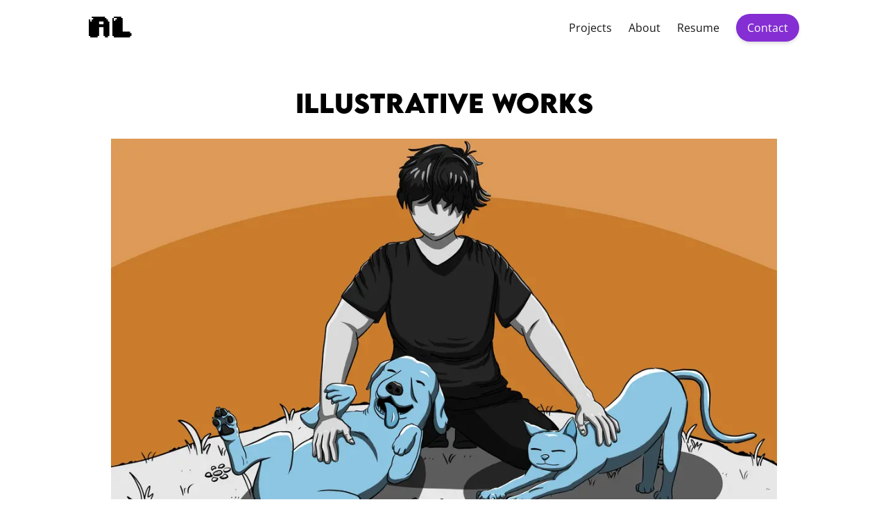

--- FILE ---
content_type: text/html; charset=utf-8
request_url: https://www.allen-lu.com/projects/ar-illustrations
body_size: 5596
content:
<!DOCTYPE html><html lang="en" class="__variable_74ddfb __variable_e1a08b __variable_18b681 __variable_5150ba font-openSans"><head><meta charSet="utf-8"/><meta name="viewport" content="width=device-width, initial-scale=1"/><link rel="preload" href="/_next/static/media/5ccf69b72ba2bca1-s.p.otf" as="font" crossorigin="" type="font/otf"/><link rel="preload" href="/_next/static/media/81bac13e1b07e98f-s.p.ttf" as="font" crossorigin="" type="font/ttf"/><link rel="preload" href="/_next/static/media/8f605fdd2ad38233-s.p.ttf" as="font" crossorigin="" type="font/ttf"/><link rel="preload" href="/_next/static/media/b379b83b995de44f-s.p.otf" as="font" crossorigin="" type="font/otf"/><link rel="preload" href="/_next/static/media/eb3aedd77c57f36e-s.p.ttf" as="font" crossorigin="" type="font/ttf"/><link rel="stylesheet" href="/_next/static/css/8f539da74956d28c.css" crossorigin="" data-precedence="next"/><link rel="preload" as="script" fetchPriority="low" href="/_next/static/chunks/webpack-b7c5b9cf496a246d.js" crossorigin=""/><script src="/_next/static/chunks/fd9d1056-461b7104f295601c.js" async="" crossorigin=""></script><script src="/_next/static/chunks/472-35fce780b4763b2d.js" async="" crossorigin=""></script><script src="/_next/static/chunks/main-app-892c3dff08e9cd4c.js" async="" crossorigin=""></script><script src="/_next/static/chunks/12038df7-51b17cad9f1a7942.js" async=""></script><script src="/_next/static/chunks/3627521c-92f01530c545ccd5.js" async=""></script><script src="/_next/static/chunks/438-358c9883f9b2796e.js" async=""></script><script src="/_next/static/chunks/app/layout-68661133abbd4a68.js" async=""></script><script src="/_next/static/chunks/00cbbcb7-4066c9bfc5863b3f.js" async=""></script><script src="/_next/static/chunks/413-1a6036eb54fd844d.js" async=""></script><script src="/_next/static/chunks/app/projects/ar-illustrations/page-25ae4fc19ab6a3b9.js" async=""></script><meta name="next-size-adjust"/><script src="/_next/static/chunks/polyfills-c67a75d1b6f99dc8.js" crossorigin="" noModule=""></script></head><body class="dark:bg-stone-900"><header class=" flex justify-center max-w-full bg-white"><div class="w-[80%] justify-between md:items-center md:flex"><div class="flex items-center justify-between py-3 md:py-5 md:block "><a href="/"><div class="container flex items-center relative"><h2 class="font-pixel text-4xl font-bold hover:-translate-y-1 transition-transform cursor-pointer opacity-100">AL</h2></div></a><div class="md:hidden"><button class="p-2 text-gray-700 rounded-md outline-none focus:border-gray-400 focus:border"><svg stroke="currentColor" fill="currentColor" stroke-width="0" viewBox="0 0 512 512" height="30" width="30" xmlns="http://www.w3.org/2000/svg"><path d="M64 384h384v-42.666H64V384zm0-106.666h384v-42.667H64v42.667zM64 128v42.665h384V128H64z"></path></svg></button></div></div><div><div class="flex-1 justify-self-center pb-4 mt-8 md:block md:pb-0 md:mt-0 hidden"><div class="items-center justify-center space-y-6 md:flex md:space-x-6 md:space-y-0"><a class="lg:inline-block hover:-translate-y-1 transition-transform text-neutral-900  hover:text-neutral-500 dark:text-neutral-100 cursor-pointer flex justify-center false" href="/">Projects</a><a class="lg:inline-block hover:-translate-y-1 transition-transform text-neutral-900  hover:text-neutral-500 dark:text-neutral-100 cursor-pointer flex justify-center false" href="/about">About</a><a href="https://docs.google.com/document/d/14aEf3Qb_x-vQE6R6CQllIxd2ZdyZiKi7/edit?usp=sharing&amp;ouid=115447823216751852564&amp;rtpof=true&amp;sd=true" target="_blank" rel="noopener noreferrer" class="lg:inline-block hover:-translate-y-1 transition-transform text-neutral-900  hover:text-neutral-500 dark:text-neutral-100 cursor-pointer flex justify-center false">Resume</a><div class="lg:inline-block hover:-translate-y-1 transition-transform text-white dark:text-neutral-100 cursor-pointer flex justify-center px-4 py-2 bg-btnColor hover:bg-btnHoverColor rounded-full shadow-md"><a href="mailto:allenlu0007@gmail.com" target="_blank" rel="noreferrer">Contact</a></div></div></div></div></div></header><main class="mx-auto max-w-3xl sm:px-2 md:max-w-5xl"><section><div class="m-6 mt-12"><div class="mb-8"><h1 class="font-lemonMilk text-3xl md:text-4xl font-bold text-center pb-8">Illustrative Works</h1><div class="flex justify-center"><img alt="" loading="lazy" width="1000" height="1000" decoding="async" data-nimg="1" style="color:transparent" srcSet="/_next/image?url=%2Fprojects%2Far-illustrations%2Fhero.png&amp;w=1080&amp;q=75 1x, /_next/image?url=%2Fprojects%2Far-illustrations%2Fhero.png&amp;w=2048&amp;q=75 2x" src="/_next/image?url=%2Fprojects%2Far-illustrations%2Fhero.png&amp;w=2048&amp;q=75"/></div></div><div class="flex flex-wrap pb-12"><div class="mb-2 mr-2"><a class="text-white font-semibold text-sm px-4 py-3 rounded-full bg-black inline-block" style="white-space:nowrap">Clip Studio Paint</a></div></div><div class="mb-4"><h1 class="font-lemonMilk text-3xl font-bold mb-4">Overview</h1><div>A small collection of illustrations and comics about our society&#x27;s relationship toward animals.</div></div><br/><br/><h1 class="font-lemonMilk text-3xl font-bold mb-4">Selected Works</h1><div class="grid sm:grid-cols-2 sm:grid-rows-2 md:grid-cols-4 md:grid-rows-1 gap-4"><div class="bg-slate-50 rounded-xl shadow-xl cursor-pointer"><div class="flex flex-col md:flex-row md:space-x-12"><div class="md:w-full max-h-full"><img alt="" loading="lazy" width="1000" height="1000" decoding="async" data-nimg="1" class="rounded-t-xl hover:opacity-70 object-cover h-64" style="color:transparent" srcSet="/_next/image?url=%2Fprojects%2Far-illustrations%2Fsteak.png&amp;w=1080&amp;q=75 1x, /_next/image?url=%2Fprojects%2Far-illustrations%2Fsteak.png&amp;w=2048&amp;q=75 2x" src="/_next/image?url=%2Fprojects%2Far-illustrations%2Fsteak.png&amp;w=2048&amp;q=75"/></div></div><div class="md:w-full"><div class="group transition duration-400"><h1 class="gap-4 hover:-translate-y-1 transition-transform cursor-pointer text-center text-black font-bold p-4">Steak Face</h1></div></div></div><div class="bg-slate-50 rounded-xl shadow-xl cursor-pointer"><div class="flex flex-col md:flex-row md:space-x-12"><div class="md:w-full max-h-full"><img alt="" loading="lazy" width="1000" height="1000" decoding="async" data-nimg="1" class="rounded-t-xl hover:opacity-70 object-cover h-64" style="color:transparent" srcSet="/_next/image?url=%2Fprojects%2Far-illustrations%2Fgraveyards-tn.png&amp;w=1080&amp;q=75 1x, /_next/image?url=%2Fprojects%2Far-illustrations%2Fgraveyards-tn.png&amp;w=2048&amp;q=75 2x" src="/_next/image?url=%2Fprojects%2Far-illustrations%2Fgraveyards-tn.png&amp;w=2048&amp;q=75"/></div></div><div class="md:w-full"><div class="group transition duration-400"><h1 class="gap-4 hover:-translate-y-1 transition-transform cursor-pointer text-center text-black font-bold p-4">Graveyards</h1></div></div></div><div class="bg-slate-50 rounded-xl shadow-xl cursor-pointer"><div class="flex flex-col md:flex-row md:space-x-12"><div class="md:w-full max-h-full"><img alt="" loading="lazy" width="1000" height="1000" decoding="async" data-nimg="1" class="rounded-t-xl hover:opacity-70 object-cover h-64" style="color:transparent" srcSet="/_next/image?url=%2Fprojects%2Far-illustrations%2Fclothes-not-cows-tn.png&amp;w=1080&amp;q=75 1x, /_next/image?url=%2Fprojects%2Far-illustrations%2Fclothes-not-cows-tn.png&amp;w=2048&amp;q=75 2x" src="/_next/image?url=%2Fprojects%2Far-illustrations%2Fclothes-not-cows-tn.png&amp;w=2048&amp;q=75"/></div></div><div class="md:w-full"><div class="group transition duration-400"><h1 class="gap-4 hover:-translate-y-1 transition-transform cursor-pointer text-center text-black font-bold p-4">Clothes, not Cows</h1></div></div></div><div class="bg-slate-50 rounded-xl shadow-xl cursor-pointer"><div class="flex flex-col md:flex-row md:space-x-12"><div class="md:w-full max-h-full"><img alt="" loading="lazy" width="1000" height="1000" decoding="async" data-nimg="1" class="rounded-t-xl hover:opacity-70 object-cover h-64" style="color:transparent" srcSet="/_next/image?url=%2Fprojects%2Far-illustrations%2Flanternflies.png&amp;w=1080&amp;q=75 1x, /_next/image?url=%2Fprojects%2Far-illustrations%2Flanternflies.png&amp;w=2048&amp;q=75 2x" src="/_next/image?url=%2Fprojects%2Far-illustrations%2Flanternflies.png&amp;w=2048&amp;q=75"/></div></div><div class="md:w-full"><div class="group transition duration-400"><h1 class="gap-4 hover:-translate-y-1 transition-transform cursor-pointer text-center text-black font-bold p-4">Lanterfliies</h1></div></div></div></div><br/><br/></div></section><div class="mx-4"><div><a class="inline-flex items-center gap-2 text-black cursor-pointer hover:-translate-y-1 transition-transform hover:opacity-70" href="/"><svg stroke="currentColor" fill="currentColor" stroke-width="0" viewBox="0 0 16 16" height="1em" width="1em" xmlns="http://www.w3.org/2000/svg"><path fill-rule="evenodd" d="M15 8a.5.5 0 0 0-.5-.5H2.707l3.147-3.146a.5.5 0 1 0-.708-.708l-4 4a.5.5 0 0 0 0 .708l4 4a.5.5 0 0 0 .708-.708L2.707 8.5H14.5A.5.5 0 0 0 15 8z"></path></svg>Return to Projects</a><button class="fixed bottom-8 right-8 p-3 bg-gray-800 text-white rounded-full shadow-md hover:-translate-y-1 transition-transform opacity-0"><svg stroke="currentColor" fill="currentColor" stroke-width="0" viewBox="0 0 16 16" height="1em" width="1em" xmlns="http://www.w3.org/2000/svg"><path fill-rule="evenodd" d="M8 15a.5.5 0 0 0 .5-.5V2.707l3.146 3.147a.5.5 0 0 0 .708-.708l-4-4a.5.5 0 0 0-.708 0l-4 4a.5.5 0 1 0 .708.708L7.5 2.707V14.5a.5.5 0 0 0 .5.5z"></path></svg></button></div></div></main><footer id="contact" class="mx-auto max-w-3xl px-4 sm:px-6 md:max-w-[90%]"><hr class="w-full h-0.5 mx-auto mt-8 bg-neutral-200 border-0"/><div class="mx-auto p-4 flex flex-col gap-4 text-center text-neutral-900 fsm:flex-row fsm:justify-between"><div class="flex flex-row items-center justify-center space-x-2 mb-1"><a href="https://github.com/Alu018" rel="noreferrer" target="_blank"><svg stroke="currentColor" fill="currentColor" stroke-width="0" viewBox="0 0 1024 1024" class="hover:-translate-y-1 transition-transform cursor-pointer text-neutral-500 dark:text-neutral-100" height="30" width="30" xmlns="http://www.w3.org/2000/svg"><path d="M511.6 76.3C264.3 76.2 64 276.4 64 523.5 64 718.9 189.3 885 363.8 946c23.5 5.9 19.9-10.8 19.9-22.2v-77.5c-135.7 15.9-141.2-73.9-150.3-88.9C215 726 171.5 718 184.5 703c30.9-15.9 62.4 4 98.9 57.9 26.4 39.1 77.9 32.5 104 26 5.7-23.5 17.9-44.5 34.7-60.8-140.6-25.2-199.2-111-199.2-213 0-49.5 16.3-95 48.3-131.7-20.4-60.5 1.9-112.3 4.9-120 58.1-5.2 118.5 41.6 123.2 45.3 33-8.9 70.7-13.6 112.9-13.6 42.4 0 80.2 4.9 113.5 13.9 11.3-8.6 67.3-48.8 121.3-43.9 2.9 7.7 24.7 58.3 5.5 118 32.4 36.8 48.9 82.7 48.9 132.3 0 102.2-59 188.1-200 212.9a127.5 127.5 0 0 1 38.1 91v112.5c.8 9 0 17.9 15 17.9 177.1-59.7 304.6-227 304.6-424.1 0-247.2-200.4-447.3-447.5-447.3z"></path></svg></a><a href="https://www.linkedin.com/in/allenlu017/" rel="noreferrer" target="_blank"><svg stroke="currentColor" fill="currentColor" stroke-width="0" viewBox="0 0 1024 1024" class="hover:-translate-y-1 transition-transform cursor-pointer text-neutral-500 dark:text-neutral-100" height="30" width="30" xmlns="http://www.w3.org/2000/svg"><path d="M847.7 112H176.3c-35.5 0-64.3 28.8-64.3 64.3v671.4c0 35.5 28.8 64.3 64.3 64.3h671.4c35.5 0 64.3-28.8 64.3-64.3V176.3c0-35.5-28.8-64.3-64.3-64.3zm0 736c-447.8-.1-671.7-.2-671.7-.3.1-447.8.2-671.7.3-671.7 447.8.1 671.7.2 671.7.3-.1 447.8-.2 671.7-.3 671.7zM230.6 411.9h118.7v381.8H230.6zm59.4-52.2c37.9 0 68.8-30.8 68.8-68.8a68.8 68.8 0 1 0-137.6 0c-.1 38 30.7 68.8 68.8 68.8zm252.3 245.1c0-49.8 9.5-98 71.2-98 60.8 0 61.7 56.9 61.7 101.2v185.7h118.6V584.3c0-102.8-22.2-181.9-142.3-181.9-57.7 0-96.4 31.7-112.3 61.7h-1.6v-52.2H423.7v381.8h118.6V604.8z"></path></svg></a><a href="https://8-bitsloth.itch.io/" target="_blank" rel="noreferrer"><svg xmlns="http://www.w3.org/2000/svg" width="32" height="32" fill="currentColor" class="bi bi-controller hover:-translate-y-1 transition-transform cursor-pointer text-neutral-500 dark:text-neutral-100" viewBox="0 0 16 16"><path d="M11.5 6.027a.5.5 0 1 1-1 0 .5.5 0 0 1 1 0m-1.5 1.5a.5.5 0 1 0 0-1 .5.5 0 0 0 0 1m2.5-.5a.5.5 0 1 1-1 0 .5.5 0 0 1 1 0m-1.5 1.5a.5.5 0 1 0 0-1 .5.5 0 0 0 0 1m-6.5-3h1v1h1v1h-1v1h-1v-1h-1v-1h1z"></path><path d="M3.051 3.26a.5.5 0 0 1 .354-.613l1.932-.518a.5.5 0 0 1 .62.39c.655-.079 1.35-.117 2.043-.117.72 0 1.443.041 2.12.126a.5.5 0 0 1 .622-.399l1.932.518a.5.5 0 0 1 .306.729q.211.136.373.297c.408.408.78 1.05 1.095 1.772.32.733.599 1.591.805 2.466s.34 1.78.364 2.606c.024.816-.059 1.602-.328 2.21a1.42 1.42 0 0 1-1.445.83c-.636-.067-1.115-.394-1.513-.773-.245-.232-.496-.526-.739-.808-.126-.148-.25-.292-.368-.423-.728-.804-1.597-1.527-3.224-1.527s-2.496.723-3.224 1.527c-.119.131-.242.275-.368.423-.243.282-.494.575-.739.808-.398.38-.877.706-1.513.773a1.42 1.42 0 0 1-1.445-.83c-.27-.608-.352-1.395-.329-2.21.024-.826.16-1.73.365-2.606.206-.875.486-1.733.805-2.466.315-.722.687-1.364 1.094-1.772a2.3 2.3 0 0 1 .433-.335l-.028-.079zm2.036.412c-.877.185-1.469.443-1.733.708-.276.276-.587.783-.885 1.465a14 14 0 0 0-.748 2.295 12.4 12.4 0 0 0-.339 2.406c-.022.755.062 1.368.243 1.776a.42.42 0 0 0 .426.24c.327-.034.61-.199.929-.502.212-.202.4-.423.615-.674.133-.156.276-.323.44-.504C4.861 9.969 5.978 9.027 8 9.027s3.139.942 3.965 1.855c.164.181.307.348.44.504.214.251.403.472.615.674.318.303.601.468.929.503a.42.42 0 0 0 .426-.241c.18-.408.265-1.02.243-1.776a12.4 12.4 0 0 0-.339-2.406 14 14 0 0 0-.748-2.295c-.298-.682-.61-1.19-.885-1.465-.264-.265-.856-.523-1.733-.708-.85-.179-1.877-.27-2.913-.27s-2.063.091-2.913.27"></path></svg></a></div><div class="false flex flex-row justify-center gap-2 items-center hover:-translate-y-1 transition-transform cursor-pointer text-blue-500 underline"><a href="mailto:allenlu0007@gmail.com" target="_blank" rel="noreferrer">Contact Me!</a><svg stroke="currentColor" fill="currentColor" stroke-width="0" viewBox="0 0 1024 1024" class="text-neutral-500 dark:text-neutral-100" height="30" width="30" xmlns="http://www.w3.org/2000/svg"><path d="M928 160H96c-17.7 0-32 14.3-32 32v640c0 17.7 14.3 32 32 32h832c17.7 0 32-14.3 32-32V192c0-17.7-14.3-32-32-32zm-80.8 108.9L531.7 514.4c-7.8 6.1-18.7 6.1-26.5 0L189.6 268.9A7.2 7.2 0 0 1 194 256h648.8a7.2 7.2 0 0 1 4.4 12.9z"></path></svg></div><div class="flex flex-row items-center justify-center space-x-1 text-neutral-500 dark:text-neutral-100">© <!-- -->2025<!-- --> Allen Lu<a href="/" class="hover:underline"></a></div></div></footer><script src="/_next/static/chunks/webpack-b7c5b9cf496a246d.js" crossorigin="" async=""></script><script>(self.__next_f=self.__next_f||[]).push([0]);self.__next_f.push([2,null])</script><script>self.__next_f.push([1,"1:HL[\"/_next/static/media/5ccf69b72ba2bca1-s.p.otf\",\"font\",{\"crossOrigin\":\"\",\"type\":\"font/otf\"}]\n2:HL[\"/_next/static/media/81bac13e1b07e98f-s.p.ttf\",\"font\",{\"crossOrigin\":\"\",\"type\":\"font/ttf\"}]\n3:HL[\"/_next/static/media/8f605fdd2ad38233-s.p.ttf\",\"font\",{\"crossOrigin\":\"\",\"type\":\"font/ttf\"}]\n4:HL[\"/_next/static/media/b379b83b995de44f-s.p.otf\",\"font\",{\"crossOrigin\":\"\",\"type\":\"font/otf\"}]\n5:HL[\"/_next/static/media/eb3aedd77c57f36e-s.p.ttf\",\"font\",{\"crossOrigin\":\"\",\"type\":\"font/ttf\"}]\n6:HL[\"/_next/static/css/8f5"])</script><script>self.__next_f.push([1,"39da74956d28c.css\",\"style\",{\"crossOrigin\":\"\"}]\n0:\"$L7\"\n"])</script><script>self.__next_f.push([1,"8:I[3728,[],\"\"]\na:I[9928,[],\"\"]\nb:I[5538,[\"400\",\"static/chunks/12038df7-51b17cad9f1a7942.js\",\"712\",\"static/chunks/3627521c-92f01530c545ccd5.js\",\"438\",\"static/chunks/438-358c9883f9b2796e.js\",\"185\",\"static/chunks/app/layout-68661133abbd4a68.js\"],\"\"]\nc:I[6954,[],\"\"]\nd:I[7264,[],\"\"]\nf:I[9278,[\"447\",\"static/chunks/00cbbcb7-4066c9bfc5863b3f.js\",\"438\",\"static/chunks/438-358c9883f9b2796e.js\",\"413\",\"static/chunks/413-1a6036eb54fd844d.js\",\"25\",\"static/chunks/app/projects/ar-illustrations/page-25ae4fc19ab6a3b9.js\"],\"\""])</script><script>self.__next_f.push([1,"]\n10:I[6266,[\"447\",\"static/chunks/00cbbcb7-4066c9bfc5863b3f.js\",\"438\",\"static/chunks/438-358c9883f9b2796e.js\",\"413\",\"static/chunks/413-1a6036eb54fd844d.js\",\"25\",\"static/chunks/app/projects/ar-illustrations/page-25ae4fc19ab6a3b9.js\"],\"\"]\n"])</script><script>self.__next_f.push([1,"7:[[[\"$\",\"link\",\"0\",{\"rel\":\"stylesheet\",\"href\":\"/_next/static/css/8f539da74956d28c.css\",\"precedence\":\"next\",\"crossOrigin\":\"\"}]],[\"$\",\"$L8\",null,{\"buildId\":\"rYgW7SXWhMKYuvPcJSKzU\",\"assetPrefix\":\"\",\"initialCanonicalUrl\":\"/projects/ar-illustrations\",\"initialTree\":[\"\",{\"children\":[\"projects\",{\"children\":[\"ar-illustrations\",{\"children\":[\"__PAGE__\",{}]}]}]},\"$undefined\",\"$undefined\",true],\"initialHead\":[false,\"$L9\"],\"globalErrorComponent\":\"$a\",\"children\":[null,[\"$\",\"$Lb\",null,{\"children\":[\"$\",\"$Lc\",null,{\"parallelRouterKey\":\"children\",\"segmentPath\":[\"children\"],\"loading\":\"$undefined\",\"loadingStyles\":\"$undefined\",\"hasLoading\":false,\"error\":\"$undefined\",\"errorStyles\":\"$undefined\",\"template\":[\"$\",\"$Ld\",null,{}],\"templateStyles\":\"$undefined\",\"notFound\":[[\"$\",\"title\",null,{\"children\":\"404: This page could not be found.\"}],[\"$\",\"div\",null,{\"style\":{\"fontFamily\":\"system-ui,\\\"Segoe UI\\\",Roboto,Helvetica,Arial,sans-serif,\\\"Apple Color Emoji\\\",\\\"Segoe UI Emoji\\\"\",\"height\":\"100vh\",\"textAlign\":\"center\",\"display\":\"flex\",\"flexDirection\":\"column\",\"alignItems\":\"center\",\"justifyContent\":\"center\"},\"children\":[\"$\",\"div\",null,{\"children\":[[\"$\",\"style\",null,{\"dangerouslySetInnerHTML\":{\"__html\":\"body{color:#000;background:#fff;margin:0}.next-error-h1{border-right:1px solid rgba(0,0,0,.3)}@media (prefers-color-scheme:dark){body{color:#fff;background:#000}.next-error-h1{border-right:1px solid rgba(255,255,255,.3)}}\"}}],[\"$\",\"h1\",null,{\"className\":\"next-error-h1\",\"style\":{\"display\":\"inline-block\",\"margin\":\"0 20px 0 0\",\"padding\":\"0 23px 0 0\",\"fontSize\":24,\"fontWeight\":500,\"verticalAlign\":\"top\",\"lineHeight\":\"49px\"},\"children\":\"404\"}],[\"$\",\"div\",null,{\"style\":{\"display\":\"inline-block\"},\"children\":[\"$\",\"h2\",null,{\"style\":{\"fontSize\":14,\"fontWeight\":400,\"lineHeight\":\"49px\",\"margin\":0},\"children\":\"This page could not be found.\"}]}]]}]}]],\"notFoundStyles\":[],\"childProp\":{\"current\":[\"$\",\"$Lc\",null,{\"parallelRouterKey\":\"children\",\"segmentPath\":[\"children\",\"projects\",\"children\"],\"loading\":\"$undefined\",\"loadingStyles\":\"$undefined\",\"hasLoading\":false,\"error\":\"$undefined\",\"errorStyles\":\"$undefined\",\"template\":[\"$\",\"$Ld\",null,{}],\"templateStyles\":\"$undefined\",\"notFound\":\"$undefined\",\"notFoundStyles\":\"$undefined\",\"childProp\":{\"current\":[\"$\",\"$Lc\",null,{\"parallelRouterKey\":\"children\",\"segmentPath\":[\"children\",\"projects\",\"children\",\"ar-illustrations\",\"children\"],\"loading\":\"$undefined\",\"loadingStyles\":\"$undefined\",\"hasLoading\":false,\"error\":\"$undefined\",\"errorStyles\":\"$undefined\",\"template\":[\"$\",\"$Ld\",null,{}],\"templateStyles\":\"$undefined\",\"notFound\":\"$undefined\",\"notFoundStyles\":\"$undefined\",\"childProp\":{\"current\":[\"$Le\",[\"$\",\"main\",null,{\"className\":\"mx-auto max-w-3xl sm:px-2 md:max-w-5xl\",\"children\":[[\"$\",\"$Lf\",null,{}],[\"$\",\"div\",null,{\"className\":\"mx-4\",\"children\":[\"$\",\"$L10\",null,{}]}]]}],null],\"segment\":\"__PAGE__\"},\"styles\":[]}],\"segment\":\"ar-illustrations\"},\"styles\":[]}],\"segment\":\"projects\"},\"styles\":[]}],\"params\":{}}],null]}]]\n"])</script><script>self.__next_f.push([1,"9:[[\"$\",\"meta\",\"0\",{\"charSet\":\"utf-8\"}],[\"$\",\"meta\",\"1\",{\"name\":\"viewport\",\"content\":\"width=device-width, initial-scale=1\"}],[\"$\",\"meta\",\"2\",{\"name\":\"next-size-adjust\"}]]\ne:null\n"])</script></body></html>

--- FILE ---
content_type: application/javascript; charset=utf-8
request_url: https://www.allen-lu.com/_next/static/chunks/12038df7-51b17cad9f1a7942.js
body_size: 209
content:
"use strict";(self.webpackChunk_N_E=self.webpackChunk_N_E||[]).push([[400],{2410:function(t,n,e){e.d(n,{QAE:function(){return IoMdClose},tgG:function(){return IoMdMenu}});var u=e(1172);function IoMdClose(t){return(0,u.w_)({tag:"svg",attr:{viewBox:"0 0 512 512"},child:[{tag:"path",attr:{d:"M405 136.798L375.202 107 256 226.202 136.798 107 107 136.798 226.202 256 107 375.202 136.798 405 256 285.798 375.202 405 405 375.202 285.798 256z"}}]})(t)}function IoMdMenu(t){return(0,u.w_)({tag:"svg",attr:{viewBox:"0 0 512 512"},child:[{tag:"path",attr:{d:"M64 384h384v-42.666H64V384zm0-106.666h384v-42.667H64v42.667zM64 128v42.665h384V128H64z"}}]})(t)}}}]);

--- FILE ---
content_type: application/javascript; charset=utf-8
request_url: https://www.allen-lu.com/_next/static/chunks/00cbbcb7-4066c9bfc5863b3f.js
body_size: 810
content:
"use strict";(self.webpackChunk_N_E=self.webpackChunk_N_E||[]).push([[447],{4606:function(t,r,a){a.d(r,{And:function(){return BsArrowLeft},HTv:function(){return BsArrowUp},Jnl:function(){return BsAwardFill},Lhf:function(){return BsArrowUpRightSquare},N9r:function(){return BsCheckCircleFill},NRo:function(){return BsEmojiTearFill},Reu:function(){return BsFillCheckCircleFill},qbv:function(){return BsLockFill}});var l=a(1172);function BsFillCheckCircleFill(t){return(0,l.w_)({tag:"svg",attr:{fill:"currentColor",viewBox:"0 0 16 16"},child:[{tag:"path",attr:{d:"M16 8A8 8 0 1 1 0 8a8 8 0 0 1 16 0zm-3.97-3.03a.75.75 0 0 0-1.08.022L7.477 9.417 5.384 7.323a.75.75 0 0 0-1.06 1.06L6.97 11.03a.75.75 0 0 0 1.079-.02l3.992-4.99a.75.75 0 0 0-.01-1.05z"}}]})(t)}function BsArrowLeft(t){return(0,l.w_)({tag:"svg",attr:{fill:"currentColor",viewBox:"0 0 16 16"},child:[{tag:"path",attr:{fillRule:"evenodd",d:"M15 8a.5.5 0 0 0-.5-.5H2.707l3.147-3.146a.5.5 0 1 0-.708-.708l-4 4a.5.5 0 0 0 0 .708l4 4a.5.5 0 0 0 .708-.708L2.707 8.5H14.5A.5.5 0 0 0 15 8z"}}]})(t)}function BsArrowUpRightSquare(t){return(0,l.w_)({tag:"svg",attr:{fill:"currentColor",viewBox:"0 0 16 16"},child:[{tag:"path",attr:{fillRule:"evenodd",d:"M15 2a1 1 0 0 0-1-1H2a1 1 0 0 0-1 1v12a1 1 0 0 0 1 1h12a1 1 0 0 0 1-1V2zM0 2a2 2 0 0 1 2-2h12a2 2 0 0 1 2 2v12a2 2 0 0 1-2 2H2a2 2 0 0 1-2-2V2zm5.854 8.803a.5.5 0 1 1-.708-.707L9.243 6H6.475a.5.5 0 1 1 0-1h3.975a.5.5 0 0 1 .5.5v3.975a.5.5 0 1 1-1 0V6.707l-4.096 4.096z"}}]})(t)}function BsArrowUp(t){return(0,l.w_)({tag:"svg",attr:{fill:"currentColor",viewBox:"0 0 16 16"},child:[{tag:"path",attr:{fillRule:"evenodd",d:"M8 15a.5.5 0 0 0 .5-.5V2.707l3.146 3.147a.5.5 0 0 0 .708-.708l-4-4a.5.5 0 0 0-.708 0l-4 4a.5.5 0 1 0 .708.708L7.5 2.707V14.5a.5.5 0 0 0 .5.5z"}}]})(t)}function BsAwardFill(t){return(0,l.w_)({tag:"svg",attr:{fill:"currentColor",viewBox:"0 0 16 16"},child:[{tag:"path",attr:{d:"m8 0 1.669.864 1.858.282.842 1.68 1.337 1.32L13.4 6l.306 1.854-1.337 1.32-.842 1.68-1.858.282L8 12l-1.669-.864-1.858-.282-.842-1.68-1.337-1.32L2.6 6l-.306-1.854 1.337-1.32.842-1.68L6.331.864 8 0z"}},{tag:"path",attr:{d:"M4 11.794V16l4-1 4 1v-4.206l-2.018.306L8 13.126 6.018 12.1 4 11.794z"}}]})(t)}function BsCheckCircleFill(t){return(0,l.w_)({tag:"svg",attr:{fill:"currentColor",viewBox:"0 0 16 16"},child:[{tag:"path",attr:{d:"M16 8A8 8 0 1 1 0 8a8 8 0 0 1 16 0zm-3.97-3.03a.75.75 0 0 0-1.08.022L7.477 9.417 5.384 7.323a.75.75 0 0 0-1.06 1.06L6.97 11.03a.75.75 0 0 0 1.079-.02l3.992-4.99a.75.75 0 0 0-.01-1.05z"}}]})(t)}function BsEmojiTearFill(t){return(0,l.w_)({tag:"svg",attr:{fill:"currentColor",viewBox:"0 0 16 16"},child:[{tag:"path",attr:{d:"M16 8A8 8 0 1 1 0 8a8 8 0 0 1 16 0ZM9.5 3.5a.5.5 0 0 0 .5.5c.838 0 1.65.416 2.053 1.224a.5.5 0 1 0 .894-.448C12.351 3.584 11.162 3 10 3a.5.5 0 0 0-.5.5ZM7 6.5C7 5.672 6.552 5 6 5s-1 .672-1 1.5S5.448 8 6 8s1-.672 1-1.5ZM4.5 13c.828 0 1.5-.746 1.5-1.667 0-.706-.882-2.29-1.294-2.99a.238.238 0 0 0-.412 0C3.882 9.044 3 10.628 3 11.334 3 12.253 3.672 13 4.5 13ZM8 11.197c.916 0 1.607.408 2.25.826.212.138.424-.069.282-.277-.564-.83-1.558-2.049-2.532-2.049-.53 0-1.066.361-1.536.824.083.179.162.36.232.535.045.115.092.241.135.373A3.1 3.1 0 0 1 8 11.197ZM10 8c.552 0 1-.672 1-1.5S10.552 5 10 5s-1 .672-1 1.5S9.448 8 10 8ZM6.5 3c-1.162 0-2.35.584-2.947 1.776a.5.5 0 1 0 .894.448C4.851 4.416 5.662 4 6.5 4a.5.5 0 0 0 0-1Z"}}]})(t)}function BsLockFill(t){return(0,l.w_)({tag:"svg",attr:{fill:"currentColor",viewBox:"0 0 16 16"},child:[{tag:"path",attr:{d:"M8 1a2 2 0 0 1 2 2v4H6V3a2 2 0 0 1 2-2zm3 6V3a3 3 0 0 0-6 0v4a2 2 0 0 0-2 2v5a2 2 0 0 0 2 2h6a2 2 0 0 0 2-2V9a2 2 0 0 0-2-2z"}}]})(t)}}}]);

--- FILE ---
content_type: application/javascript; charset=utf-8
request_url: https://www.allen-lu.com/_next/static/chunks/app/projects/ar-illustrations/page-25ae4fc19ab6a3b9.js
body_size: 1810
content:
(self.webpackChunk_N_E=self.webpackChunk_N_E||[]).push([[25],{4734:function(e,t,l){Promise.resolve().then(l.bind(l,9278)),Promise.resolve().then(l.bind(l,6266))},9732:function(e,t,l){"use strict";var s=l(7437),a=l(2265),n=l(4606);t.Z=()=>{let[e,t]=(0,a.useState)(!1);return(0,a.useEffect)(()=>{let handleScroll=()=>{window.scrollY>100?t(!0):t(!1)};return window.addEventListener("scroll",handleScroll),()=>{window.removeEventListener("scroll",handleScroll)}},[]),(0,s.jsx)("button",{onClick:()=>{window.scrollTo({top:0,behavior:"smooth"})},className:"fixed bottom-8 right-8 p-3 bg-gray-800 text-white rounded-full shadow-md hover:-translate-y-1 transition-transform ".concat(e?"opacity-100":"opacity-0"),children:(0,s.jsx)(n.HTv,{})})}},6266:function(e,t,l){"use strict";l.r(t);var s=l(7437);l(2265);var a=l(1396),n=l.n(a),r=l(4606),o=l(9732);t.default=e=>{let{}=e;return(0,s.jsxs)("div",{children:[(0,s.jsxs)(n(),{href:"/",className:"inline-flex items-center gap-2 text-black cursor-pointer hover:-translate-y-1 transition-transform hover:opacity-70",children:[(0,s.jsx)(r.And,{}),"Return to Projects"]}),(0,s.jsx)(o.Z,{})]})}},6075:function(e,t,l){"use strict";var s=l(7437);l(2265);let SkillTag=e=>{let{skill:t}=e;return(0,s.jsx)("a",{className:"text-white font-semibold text-sm px-4 py-3 rounded-full bg-black inline-block",style:{whiteSpace:"nowrap"},children:t})};t.Z=e=>{let{skills:t}=e;return(0,s.jsx)("div",{className:"flex flex-wrap pb-12",children:t.map((e,t)=>(0,s.jsx)("div",{className:"mb-2 mr-2",children:(0,s.jsx)(SkillTag,{skill:e})},t))})}},9278:function(e,t,l){"use strict";l.r(t);var s=l(7437),a=l(2265),n=l(6691),r=l.n(n),o=l(6075);let i=["Clip Studio Paint"],c="/projects/ar-illustrations",d=[{name:"Steak Face",thumbnail:"".concat(c,"/steak.png"),image:"".concat(c,"/steak.png"),alt:""},{name:"Graveyards",thumbnail:"".concat(c,"/graveyards-tn.png"),image:"".concat(c,"/graveyards.png"),alt:""},{name:"Clothes, not Cows",thumbnail:"".concat(c,"/clothes-not-cows-tn.png"),image:"".concat(c,"/clothes-not-cows.png"),alt:""},{name:"Lanterfliies",thumbnail:"".concat(c,"/lanternflies.png"),image:"".concat(c,"/lanternflies.png"),alt:""}];t.default=()=>{let[e,t]=(0,a.useState)(null),[l,n]=(0,a.useState)(!1),handleThumbnailClick=e=>{t(e),n(!0),document.body.classList.add("modal-open")},closeModal=()=>{t(null),n(!1),document.body.classList.remove("modal-open")};return(0,a.useEffect)(()=>()=>{document.body.classList.remove("modal-open")},[]),(0,s.jsx)("section",{children:(0,s.jsxs)("div",{className:"m-6 mt-12",children:[(0,s.jsxs)("div",{className:"mb-8",children:[(0,s.jsx)("h1",{className:"font-lemonMilk text-3xl md:text-4xl font-bold text-center pb-8",children:"Illustrative Works"}),(0,s.jsx)("div",{className:"flex justify-center",children:(0,s.jsx)(r(),{src:"".concat(c,"/hero.png"),alt:"",width:1e3,height:1e3})})]}),(0,s.jsx)(o.Z,{skills:i}),(0,s.jsxs)("div",{className:"mb-4",children:[(0,s.jsx)("h1",{className:"font-lemonMilk text-3xl font-bold mb-4",children:"Overview"}),(0,s.jsx)("div",{children:"A small collection of illustrations and comics about our society's relationship toward animals."})]}),(0,s.jsx)("br",{}),(0,s.jsx)("br",{}),(0,s.jsx)("h1",{className:"font-lemonMilk text-3xl font-bold mb-4",children:"Selected Works"}),(0,s.jsx)("div",{className:"grid sm:grid-cols-2 sm:grid-rows-2 md:grid-cols-4 md:grid-rows-1 gap-4",children:d.map((e,t)=>(0,s.jsxs)("div",{className:"bg-slate-50 rounded-xl shadow-xl cursor-pointer",onClick:()=>handleThumbnailClick(t),children:[(0,s.jsx)("div",{className:"flex flex-col md:flex-row md:space-x-12",children:(0,s.jsx)("div",{className:"md:w-full max-h-full",children:(0,s.jsx)(r(),{src:e.thumbnail,alt:e.alt,width:1e3,height:1e3,className:"rounded-t-xl hover:opacity-70 object-cover h-64"})})}),(0,s.jsx)("div",{className:"md:w-full",children:(0,s.jsx)("div",{className:"group transition duration-400",children:(0,s.jsx)("h1",{className:"gap-4 hover:-translate-y-1 transition-transform cursor-pointer text-center text-black font-bold p-4",children:e.name})})})]},t))}),l&&null!==e&&(0,s.jsx)("div",{children:(0,s.jsxs)("div",{className:"fixed top-0 left-0 z-50 w-full h-full flex justify-center items-center bg-black bg-opacity-50",children:[(0,s.jsx)("div",{className:"modal-overlay fixed top-0 left-0 w-full h-full bg-black opacity-50",onClick:closeModal}),(0,s.jsxs)("div",{className:"relative max-w-lg",children:[(0,s.jsx)("button",{onClick:closeModal,className:"absolute top-2 right-2 text-white text-lg bg-black rounded-full w-8 h-8",children:"\xd7"}),(0,s.jsx)("div",{className:"overflow-auto max-h-screen",children:(0,s.jsx)(r(),{src:d[e].image,alt:d[e].alt,width:1e3,height:1e3})})]})]})}),(0,s.jsx)("br",{}),(0,s.jsx)("br",{})]})})}},679:function(e,t,l){"use strict";Object.defineProperty(t,"__esModule",{value:!0}),function(e,t){for(var l in t)Object.defineProperty(e,l,{enumerable:!0,get:t[l]})}(t,{unstable_getImgProps:function(){return unstable_getImgProps},default:function(){return i}});let s=l(1024),a=l(7929),n=l(2637),r=l(413),o=s._(l(9950)),unstable_getImgProps=e=>{(0,n.warnOnce)("Warning: unstable_getImgProps() is experimental and may change or be removed at any time. Use at your own risk.");let{props:t}=(0,a.getImgProps)(e,{defaultLoader:o.default,imgConf:{deviceSizes:[640,750,828,1080,1200,1920,2048,3840],imageSizes:[16,32,48,64,96,128,256,384],path:"/_next/image",loader:"default",dangerouslyAllowSVG:!1,unoptimized:!1}});for(let[e,l]of Object.entries(t))void 0===l&&delete t[e];return{props:t}},i=r.Image},6691:function(e,t,l){e.exports=l(679)}},function(e){e.O(0,[447,438,413,971,472,744],function(){return e(e.s=4734)}),_N_E=e.O()}]);

--- FILE ---
content_type: text/x-component
request_url: https://www.allen-lu.com/about?_rsc=6s7id
body_size: 942
content:
1:HL["/_next/static/media/5ccf69b72ba2bca1-s.p.otf","font",{"crossOrigin":"","type":"font/otf"}]
2:HL["/_next/static/media/81bac13e1b07e98f-s.p.ttf","font",{"crossOrigin":"","type":"font/ttf"}]
3:HL["/_next/static/media/8f605fdd2ad38233-s.p.ttf","font",{"crossOrigin":"","type":"font/ttf"}]
4:HL["/_next/static/media/b379b83b995de44f-s.p.otf","font",{"crossOrigin":"","type":"font/otf"}]
5:HL["/_next/static/media/eb3aedd77c57f36e-s.p.ttf","font",{"crossOrigin":"","type":"font/ttf"}]
6:HL["/_next/static/css/8f539da74956d28c.css","style",{"crossOrigin":""}]
0:["rYgW7SXWhMKYuvPcJSKzU",[[["",{"children":["about",{"children":["__PAGE__",{}]}]},"$undefined","$undefined",true],"$L7",[[["$","link","0",{"rel":"stylesheet","href":"/_next/static/css/8f539da74956d28c.css","precedence":"next","crossOrigin":""}]],"$L8"]]]]
9:I[5538,["400","static/chunks/12038df7-51b17cad9f1a7942.js","712","static/chunks/3627521c-92f01530c545ccd5.js","438","static/chunks/438-358c9883f9b2796e.js","185","static/chunks/app/layout-68661133abbd4a68.js"],""]
a:I[6954,[],""]
b:I[7264,[],""]
d:I[7136,["413","static/chunks/413-1a6036eb54fd844d.js","301","static/chunks/app/about/page-38fbc6480e8bf852.js"],""]
7:[null,["$","$L9",null,{"children":["$","$La",null,{"parallelRouterKey":"children","segmentPath":["children"],"loading":"$undefined","loadingStyles":"$undefined","hasLoading":false,"error":"$undefined","errorStyles":"$undefined","template":["$","$Lb",null,{}],"templateStyles":"$undefined","notFound":[["$","title",null,{"children":"404: This page could not be found."}],["$","div",null,{"style":{"fontFamily":"system-ui,\"Segoe UI\",Roboto,Helvetica,Arial,sans-serif,\"Apple Color Emoji\",\"Segoe UI Emoji\"","height":"100vh","textAlign":"center","display":"flex","flexDirection":"column","alignItems":"center","justifyContent":"center"},"children":["$","div",null,{"children":[["$","style",null,{"dangerouslySetInnerHTML":{"__html":"body{color:#000;background:#fff;margin:0}.next-error-h1{border-right:1px solid rgba(0,0,0,.3)}@media (prefers-color-scheme:dark){body{color:#fff;background:#000}.next-error-h1{border-right:1px solid rgba(255,255,255,.3)}}"}}],["$","h1",null,{"className":"next-error-h1","style":{"display":"inline-block","margin":"0 20px 0 0","padding":"0 23px 0 0","fontSize":24,"fontWeight":500,"verticalAlign":"top","lineHeight":"49px"},"children":"404"}],["$","div",null,{"style":{"display":"inline-block"},"children":["$","h2",null,{"style":{"fontSize":14,"fontWeight":400,"lineHeight":"49px","margin":0},"children":"This page could not be found."}]}]]}]}]],"notFoundStyles":[],"childProp":{"current":["$","$La",null,{"parallelRouterKey":"children","segmentPath":["children","about","children"],"loading":"$undefined","loadingStyles":"$undefined","hasLoading":false,"error":"$undefined","errorStyles":"$undefined","template":["$","$Lb",null,{}],"templateStyles":"$undefined","notFound":"$undefined","notFoundStyles":"$undefined","childProp":{"current":["$Lc",["$","main",null,{"className":"mx-auto max-w-3xl sm:px-6 md:max-w-6xl","children":["$","$Ld",null,{}]}],null],"segment":"__PAGE__"},"styles":[]}],"segment":"about"},"styles":[]}],"params":{}}],null]
8:[["$","meta","0",{"charSet":"utf-8"}],["$","meta","1",{"name":"viewport","content":"width=device-width, initial-scale=1"}],["$","meta","2",{"name":"next-size-adjust"}]]
c:null


--- FILE ---
content_type: text/x-component
request_url: https://www.allen-lu.com/?_rsc=6s7id
body_size: 1079
content:
1:HL["/_next/static/media/5ccf69b72ba2bca1-s.p.otf","font",{"crossOrigin":"","type":"font/otf"}]
2:HL["/_next/static/media/81bac13e1b07e98f-s.p.ttf","font",{"crossOrigin":"","type":"font/ttf"}]
3:HL["/_next/static/media/8f605fdd2ad38233-s.p.ttf","font",{"crossOrigin":"","type":"font/ttf"}]
4:HL["/_next/static/media/b379b83b995de44f-s.p.otf","font",{"crossOrigin":"","type":"font/otf"}]
5:HL["/_next/static/media/eb3aedd77c57f36e-s.p.ttf","font",{"crossOrigin":"","type":"font/ttf"}]
6:HL["/_next/static/css/8f539da74956d28c.css","style",{"crossOrigin":""}]
0:["rYgW7SXWhMKYuvPcJSKzU",[[["",{"children":["__PAGE__",{}]},"$undefined","$undefined",true],"$L7",[[["$","link","0",{"rel":"stylesheet","href":"/_next/static/css/8f539da74956d28c.css","precedence":"next","crossOrigin":""}]],"$L8"]]]]
9:I[5538,["400","static/chunks/12038df7-51b17cad9f1a7942.js","712","static/chunks/3627521c-92f01530c545ccd5.js","438","static/chunks/438-358c9883f9b2796e.js","185","static/chunks/app/layout-68661133abbd4a68.js"],""]
a:I[6954,[],""]
b:I[7264,[],""]
d:I[5293,["447","static/chunks/00cbbcb7-4066c9bfc5863b3f.js","438","static/chunks/438-358c9883f9b2796e.js","413","static/chunks/413-1a6036eb54fd844d.js","464","static/chunks/464-179fca864b3928fe.js","931","static/chunks/app/page-1f5ce025fc617691.js"],""]
7:[null,["$","$L9",null,{"children":["$","$La",null,{"parallelRouterKey":"children","segmentPath":["children"],"loading":"$undefined","loadingStyles":"$undefined","hasLoading":false,"error":"$undefined","errorStyles":"$undefined","template":["$","$Lb",null,{}],"templateStyles":"$undefined","notFound":[["$","title",null,{"children":"404: This page could not be found."}],["$","div",null,{"style":{"fontFamily":"system-ui,\"Segoe UI\",Roboto,Helvetica,Arial,sans-serif,\"Apple Color Emoji\",\"Segoe UI Emoji\"","height":"100vh","textAlign":"center","display":"flex","flexDirection":"column","alignItems":"center","justifyContent":"center"},"children":["$","div",null,{"children":[["$","style",null,{"dangerouslySetInnerHTML":{"__html":"body{color:#000;background:#fff;margin:0}.next-error-h1{border-right:1px solid rgba(0,0,0,.3)}@media (prefers-color-scheme:dark){body{color:#fff;background:#000}.next-error-h1{border-right:1px solid rgba(255,255,255,.3)}}"}}],["$","h1",null,{"className":"next-error-h1","style":{"display":"inline-block","margin":"0 20px 0 0","padding":"0 23px 0 0","fontSize":24,"fontWeight":500,"verticalAlign":"top","lineHeight":"49px"},"children":"404"}],["$","div",null,{"style":{"display":"inline-block"},"children":["$","h2",null,{"style":{"fontSize":14,"fontWeight":400,"lineHeight":"49px","margin":0},"children":"This page could not be found."}]}]]}]}]],"notFoundStyles":[],"childProp":{"current":["$Lc",["$","main",null,{"className":"flex justify-center","children":["$","div",null,{"className":"max-w-[80%]","children":["$","$Ld",null,{}]}]}],null],"segment":"__PAGE__"},"styles":[]}],"params":{}}],null]
8:[["$","meta","0",{"charSet":"utf-8"}],["$","meta","1",{"name":"viewport","content":"width=device-width, initial-scale=1"}],["$","meta","2",{"name":"next-size-adjust"}]]
c:null


--- FILE ---
content_type: application/javascript; charset=utf-8
request_url: https://www.allen-lu.com/_next/static/chunks/app/page-1f5ce025fc617691.js
body_size: -278
content:
(self.webpackChunk_N_E=self.webpackChunk_N_E||[]).push([[931],{},function(n){n.O(0,[447,438,413,464,971,472,744],function(){return n(n.s=3464)}),_N_E=n.O()}]);

--- FILE ---
content_type: application/javascript; charset=utf-8
request_url: https://www.allen-lu.com/_next/static/chunks/app/layout-68661133abbd4a68.js
body_size: 2594
content:
(self.webpackChunk_N_E=self.webpackChunk_N_E||[]).push([[185],{9459:function(e,t,a){Promise.resolve().then(a.bind(a,5538))},5538:function(e,t,a){"use strict";a.r(t),a.d(t,{default:function(){return RootLayout}});var r=a(7437),l=a(9340),n=a.n(l),s=a(4183),o=a.n(s),c=a(307),i=a.n(c),d=a(5804),m=a.n(d);a(2801);var u=a(2265),x=a(1396),f=a.n(x),h=a(2410);let b=[{label:"Projects",page:"/"},{label:"About",page:"/about"}];function Navbar(){let[e,t]=(0,u.useState)(!1),[a,l]=(0,u.useState)(!1);return(0,r.jsx)("header",{className:"".concat(e?"sm:bg-purple-100 mb-8":""," flex justify-center max-w-full bg-white"),children:(0,r.jsxs)("div",{className:"w-[80%] justify-between md:items-center md:flex",children:[(0,r.jsxs)("div",{className:"flex items-center justify-between py-3 md:py-5 md:block ",children:[(0,r.jsx)(f(),{href:"/",children:(0,r.jsx)("div",{className:"container flex items-center relative",onMouseEnter:()=>l(!0),onMouseLeave:()=>l(!1),children:(0,r.jsx)("h2",{className:"font-pixel text-4xl font-bold hover:-translate-y-1 transition-transform cursor-pointer ".concat(a?"opacity-70":"opacity-100"),children:"AL"})})}),(0,r.jsx)("div",{className:"md:hidden",children:(0,r.jsx)("button",{className:"p-2 text-gray-700 rounded-md outline-none focus:border-gray-400 focus:border",onClick:()=>t(!e),children:e?(0,r.jsx)(h.QAE,{size:30}):(0,r.jsx)(h.tgG,{size:30})})})]}),(0,r.jsx)("div",{children:(0,r.jsx)("div",{className:"flex-1 justify-self-center pb-4 mt-8 md:block md:pb-0 md:mt-0 ".concat(e?"block pb-8":"hidden"),children:(0,r.jsxs)("div",{className:"items-center justify-center space-y-6 md:flex md:space-x-6 md:space-y-0",children:[b.map((a,l)=>(0,r.jsx)(f(),{href:a.page,className:"lg:inline-block hover:-translate-y-1 transition-transform text-neutral-900  hover:text-neutral-500 dark:text-neutral-100 cursor-pointer flex justify-center ".concat(e&&"px-4 py-2 border-black border-2 hover:btnHoverColor rounded-full shadow-md"),onClick:()=>t(!1),children:a.label},l)),(0,r.jsx)("a",{href:"https://docs.google.com/document/d/14aEf3Qb_x-vQE6R6CQllIxd2ZdyZiKi7/edit?usp=sharing&ouid=115447823216751852564&rtpof=true&sd=true",target:"_blank",rel:"noopener noreferrer",className:"lg:inline-block hover:-translate-y-1 transition-transform text-neutral-900  hover:text-neutral-500 dark:text-neutral-100 cursor-pointer flex justify-center ".concat(e&&"px-4 py-2 border-black border-2 hover:btnHoverColor rounded-full shadow-md"),onClick:()=>{t(!1)},children:"Resume"}),(0,r.jsx)("div",{className:"lg:inline-block hover:-translate-y-1 transition-transform text-white dark:text-neutral-100 cursor-pointer flex justify-center px-4 py-2 bg-btnColor hover:bg-btnHoverColor rounded-full shadow-md",children:(0,r.jsx)("a",{href:"mailto:allenlu0007@gmail.com",target:"_blank",rel:"noreferrer",children:"Contact"})})]})})})]})})}var _=a(9150),components_getYear=()=>{let e=new Date,t=e.getFullYear();return t},pages_Footer=()=>{let[e,t]=(0,u.useState)(!1);return(0,u.useEffect)(()=>{let handleScroll=()=>{let e=document.getElementById("contact");if(e){let a=e.getBoundingClientRect();a.top>=0&&a.bottom<=window.innerHeight?t(!0):t(!1)}};return window.addEventListener("scroll",handleScroll),()=>{window.removeEventListener("scroll",handleScroll)}},[]),(0,r.jsxs)("footer",{id:"contact",className:"mx-auto max-w-3xl px-4 sm:px-6 md:max-w-[90%]",children:[(0,r.jsx)("hr",{className:"w-full h-0.5 mx-auto mt-8 bg-neutral-200 border-0"}),(0,r.jsxs)("div",{className:"mx-auto p-4 flex flex-col gap-4 text-center text-neutral-900 fsm:flex-row fsm:justify-between",children:[(0,r.jsxs)("div",{className:"flex flex-row items-center justify-center space-x-2 mb-1",children:[(0,r.jsx)("a",{href:"https://github.com/Alu018",rel:"noreferrer",target:"_blank",children:(0,r.jsx)(_.idJ,{className:"hover:-translate-y-1 transition-transform cursor-pointer text-neutral-500 dark:text-neutral-100",size:30})}),(0,r.jsx)("a",{href:"https://www.linkedin.com/in/allenlu017/",rel:"noreferrer",target:"_blank",children:(0,r.jsx)(_.Rti,{className:"hover:-translate-y-1 transition-transform cursor-pointer text-neutral-500 dark:text-neutral-100",size:30})}),(0,r.jsx)("a",{href:"https://8-bitsloth.itch.io/",target:"_blank",rel:"noreferrer",children:(0,r.jsxs)("svg",{xmlns:"http://www.w3.org/2000/svg",width:"32",height:"32",fill:"currentColor",className:"bi bi-controller hover:-translate-y-1 transition-transform cursor-pointer text-neutral-500 dark:text-neutral-100",viewBox:"0 0 16 16",children:[(0,r.jsx)("path",{d:"M11.5 6.027a.5.5 0 1 1-1 0 .5.5 0 0 1 1 0m-1.5 1.5a.5.5 0 1 0 0-1 .5.5 0 0 0 0 1m2.5-.5a.5.5 0 1 1-1 0 .5.5 0 0 1 1 0m-1.5 1.5a.5.5 0 1 0 0-1 .5.5 0 0 0 0 1m-6.5-3h1v1h1v1h-1v1h-1v-1h-1v-1h1z"}),(0,r.jsx)("path",{d:"M3.051 3.26a.5.5 0 0 1 .354-.613l1.932-.518a.5.5 0 0 1 .62.39c.655-.079 1.35-.117 2.043-.117.72 0 1.443.041 2.12.126a.5.5 0 0 1 .622-.399l1.932.518a.5.5 0 0 1 .306.729q.211.136.373.297c.408.408.78 1.05 1.095 1.772.32.733.599 1.591.805 2.466s.34 1.78.364 2.606c.024.816-.059 1.602-.328 2.21a1.42 1.42 0 0 1-1.445.83c-.636-.067-1.115-.394-1.513-.773-.245-.232-.496-.526-.739-.808-.126-.148-.25-.292-.368-.423-.728-.804-1.597-1.527-3.224-1.527s-2.496.723-3.224 1.527c-.119.131-.242.275-.368.423-.243.282-.494.575-.739.808-.398.38-.877.706-1.513.773a1.42 1.42 0 0 1-1.445-.83c-.27-.608-.352-1.395-.329-2.21.024-.826.16-1.73.365-2.606.206-.875.486-1.733.805-2.466.315-.722.687-1.364 1.094-1.772a2.3 2.3 0 0 1 .433-.335l-.028-.079zm2.036.412c-.877.185-1.469.443-1.733.708-.276.276-.587.783-.885 1.465a14 14 0 0 0-.748 2.295 12.4 12.4 0 0 0-.339 2.406c-.022.755.062 1.368.243 1.776a.42.42 0 0 0 .426.24c.327-.034.61-.199.929-.502.212-.202.4-.423.615-.674.133-.156.276-.323.44-.504C4.861 9.969 5.978 9.027 8 9.027s3.139.942 3.965 1.855c.164.181.307.348.44.504.214.251.403.472.615.674.318.303.601.468.929.503a.42.42 0 0 0 .426-.241c.18-.408.265-1.02.243-1.776a12.4 12.4 0 0 0-.339-2.406 14 14 0 0 0-.748-2.295c-.298-.682-.61-1.19-.885-1.465-.264-.265-.856-.523-1.733-.708-.85-.179-1.877-.27-2.913-.27s-2.063.091-2.913.27"})]})})]}),(0,r.jsxs)("div",{className:"".concat(e&&"animate-flash"," flex flex-row justify-center gap-2 items-center hover:-translate-y-1 transition-transform cursor-pointer text-blue-500 underline"),children:[(0,r.jsx)("a",{href:"mailto:allenlu0007@gmail.com",target:"_blank",rel:"noreferrer",children:"Contact Me!"}),(0,r.jsx)(_.Uh$,{className:"text-neutral-500 dark:text-neutral-100",size:30})]}),(0,r.jsxs)("div",{className:"flex flex-row items-center justify-center space-x-1 text-neutral-500 dark:text-neutral-100",children:["\xa9 ",components_getYear()," Allen Lu",(0,r.jsx)("a",{href:"/",className:"hover:underline"})]})]})]})};function RootLayout(e){let{children:t}=e;return(0,r.jsxs)("html",{lang:"en",className:"".concat(n().variable," ").concat(o().variable," ").concat(i().variable," ").concat(m().variable," font-openSans"),children:[(0,r.jsx)("head",{}),(0,r.jsxs)("body",{className:"dark:bg-stone-900",children:[(0,r.jsx)(Navbar,{}),t,(0,r.jsx)(pages_Footer,{})]})]})}},2801:function(){},9340:function(e){e.exports={style:{fontFamily:"'__openSans_74ddfb', '__openSans_Fallback_74ddfb'"},className:"__className_74ddfb",variable:"__variable_74ddfb"}},307:function(e){e.exports={style:{fontFamily:"'__heavitas_18b681', '__heavitas_Fallback_18b681'"},className:"__className_18b681",variable:"__variable_18b681"}},4183:function(e){e.exports={style:{fontFamily:"'__lemonMilk_e1a08b', '__lemonMilk_Fallback_e1a08b'"},className:"__className_e1a08b",variable:"__variable_e1a08b"}},5804:function(e){e.exports={style:{fontFamily:"'__pixel_5150ba', '__pixel_Fallback_5150ba'"},className:"__className_5150ba",variable:"__variable_5150ba"}}},function(e){e.O(0,[400,712,438,971,472,744],function(){return e(e.s=9459)}),_N_E=e.O()}]);

--- FILE ---
content_type: application/javascript; charset=utf-8
request_url: https://www.allen-lu.com/_next/static/chunks/app/about/page-38fbc6480e8bf852.js
body_size: 1646
content:
(self.webpackChunk_N_E=self.webpackChunk_N_E||[]).push([[301],{9543:function(e,t,n){Promise.resolve().then(n.bind(n,7136))},7136:function(e,t,n){"use strict";n.r(t);var r=n(7437);n(2265);var a=n(6691),o=n.n(a);t.default=()=>(0,r.jsx)("section",{id:"home",children:(0,r.jsxs)("div",{className:"flex flex-col text-center items-center animate-fadeIn animation-delay-2 md:flex-row md:space-x-4 md:text-left py-8",children:[(0,r.jsx)("div",{className:"w-1/2 flex justify-end",children:(0,r.jsx)(o(),{src:"/headshot.png",alt:"my headshot",width:400,height:400,className:"rounded-full shadow-2xl"})}),(0,r.jsxs)("div",{className:"md:px-8 md:w-3/5 sm:m-8",children:[(0,r.jsx)("h1",{className:"font-bold mt-6 md:mt-0 text-4xl",children:"Hi, I'm Allen!"}),(0,r.jsxs)("p",{className:"text-lg mt-2 mb-4 md:text-base",children:["I'm a multidisciplinary"," ",(0,r.jsxs)("span",{className:"font-semibold text-btnColor",children:["Creative Engineer"," "]}),"based in NYC."]}),(0,r.jsxs)("p",{className:"mb-4",children:["I graduated with a B.S. in ",(0,r.jsx)("b",{children:"Integrated Design & Media (IDM)"})," at NYU and now work in Creative Engineering, where I prototype and develop unique and immersive experiences. This can include everything from physical computing & IoT to game development to conversational AI."]}),(0,r.jsx)("p",{className:"mb-8",children:"In my free time, I love to tell meaningful stories through art, especially through mediums like comics and video games. I also volunteer as an animal rights advocate, where I participate in street demonstrations, pressure campaigns, and more to help liberate animals from factory farms."}),(0,r.jsx)("div",{className:"inline-block text-neutral-100 font-semibold px-5 py-3 bg-btnColor rounded-full shadow hover:bg-btnHoverColor cursor-pointer",children:(0,r.jsx)("a",{href:"mailto:allenlu0007@gmail.com",target:"_blank",rel:"noreferrer",children:"Get in Touch with Me!"})})]})]})})},679:function(e,t,n){"use strict";Object.defineProperty(t,"__esModule",{value:!0}),function(e,t){for(var n in t)Object.defineProperty(e,n,{enumerable:!0,get:t[n]})}(t,{unstable_getImgProps:function(){return unstable_getImgProps},default:function(){return l}});let r=n(1024),a=n(7929),o=n(2637),i=n(413),s=r._(n(9950)),unstable_getImgProps=e=>{(0,o.warnOnce)("Warning: unstable_getImgProps() is experimental and may change or be removed at any time. Use at your own risk.");let{props:t}=(0,a.getImgProps)(e,{defaultLoader:s.default,imgConf:{deviceSizes:[640,750,828,1080,1200,1920,2048,3840],imageSizes:[16,32,48,64,96,128,256,384],path:"/_next/image",loader:"default",dangerouslyAllowSVG:!1,unoptimized:!1}});for(let[e,n]of Object.entries(t))void 0===n&&delete t[e];return{props:t}},l=i.Image},6304:function(e,t,n){"use strict";Object.defineProperty(t,"__esModule",{value:!0}),Object.defineProperty(t,"RouterContext",{enumerable:!0,get:function(){return o}});let r=n(1024),a=r._(n(2265)),o=a.default.createContext(null)},622:function(e,t,n){"use strict";/**
 * @license React
 * react-jsx-runtime.production.min.js
 *
 * Copyright (c) Meta Platforms, Inc. and affiliates.
 *
 * This source code is licensed under the MIT license found in the
 * LICENSE file in the root directory of this source tree.
 */var r=n(2265),a=Symbol.for("react.element"),o=Symbol.for("react.fragment"),i=Object.prototype.hasOwnProperty,s=r.__SECRET_INTERNALS_DO_NOT_USE_OR_YOU_WILL_BE_FIRED.ReactCurrentOwner,l={key:!0,ref:!0,__self:!0,__source:!0};function q(e,t,n){var r,o={},d=null,c=null;for(r in void 0!==n&&(d=""+n),void 0!==t.key&&(d=""+t.key),void 0!==t.ref&&(c=t.ref),t)i.call(t,r)&&!l.hasOwnProperty(r)&&(o[r]=t[r]);if(e&&e.defaultProps)for(r in t=e.defaultProps)void 0===o[r]&&(o[r]=t[r]);return{$$typeof:a,type:e,key:d,ref:c,props:o,_owner:s.current}}t.Fragment=o,t.jsx=q,t.jsxs=q},7437:function(e,t,n){"use strict";e.exports=n(622)},6691:function(e,t,n){e.exports=n(679)}},function(e){e.O(0,[413,971,472,744],function(){return e(e.s=9543)}),_N_E=e.O()}]);

--- FILE ---
content_type: application/javascript; charset=utf-8
request_url: https://www.allen-lu.com/_next/static/chunks/464-179fca864b3928fe.js
body_size: 3420
content:
(self.webpackChunk_N_E=self.webpackChunk_N_E||[]).push([[464],{3464:function(e,t,i){Promise.resolve().then(i.bind(i,5293))},9732:function(e,t,i){"use strict";var a=i(7437),l=i(2265),n=i(4606);t.Z=()=>{let[e,t]=(0,l.useState)(!1);return(0,l.useEffect)(()=>{let handleScroll=()=>{window.scrollY>100?t(!0):t(!1)};return window.addEventListener("scroll",handleScroll),()=>{window.removeEventListener("scroll",handleScroll)}},[]),(0,a.jsx)("button",{onClick:()=>{window.scrollTo({top:0,behavior:"smooth"})},className:"fixed bottom-8 right-8 p-3 bg-gray-800 text-white rounded-full shadow-md hover:-translate-y-1 transition-transform ".concat(e?"opacity-100":"opacity-0"),children:(0,a.jsx)(n.HTv,{})})}},5293:function(e,t,i){"use strict";i.r(t),i.d(t,{default:function(){return pages_ProjectsSection}});var a=i(7437),l=i(2265),n=i(6691),s=i.n(n),r=i(1396),o=i.n(r);function SlideUp(e){let{children:t,offset:i="0px"}=e,n=(0,l.useRef)(null);return(0,l.useEffect)(()=>{let e=new IntersectionObserver(e=>{e.forEach(e=>{e.isIntersecting&&(e.target.classList.remove("opacity-0"),e.target.classList.add("animate-slideUpCubiBezier"))})},{rootMargin:i});n.current&&e.observe(n.current)},[n]),(0,a.jsx)("div",{ref:n,className:"relative opacity-0",children:t})}var c=i(9732),d=i(4606);let m=[{name:"Sentinel AI Threat Detector",description:"Decentralized, AI-driven threat-telemetry system. Completed in 52-hour sprint with an accompanying technical report.",image:"/projects/sentinel/sentinel-tn.png",alt:"",link:"https://apartresearch.com/project/sentinel-a-decentralized-threat-telemetry-network-yxzk",filters:["all","ai","web"],tags:["AI Safety","Software Engineering"],isShown:!0,isExternal:!0},{name:"Pawlicy Pal",description:"An AI copilot leveraging LLMs and RAG to help advocates draft animal-friendly policies for cities.",image:"/projects/pawlicy-pal/pawlicy-pal-tn.png",alt:"",link:"/projects/pawlicy-pal",filters:["all","ai","web"],tags:[],isShown:!0},{name:"AI Advocate",description:"An AI voice agent (low code/no code) built for farmed animal advocacy campaigns.",image:"/projects/voice-agent/voice-agent-tn.png",alt:"",link:"/projects/ai-advocate",filters:["all","ai","web"],tags:[],isShown:!0},{name:"DELCI Digital Liason",description:"A digital liason named DELCI, created to answer questions from HCPs on treatments for MS.",image:"/projects/delci/delci-tn.png",alt:"A 3D rendered digital woman.",link:"/projects/delci",filters:["all","web"],tags:[],isShown:!0},{name:"Liver Tamagotchi",description:"A digital pet liver in the form of a tamagotchi, designed for kids with liver disease.",image:"/projects/liverwatchi/liverwatchi-tn.jpeg",alt:"A tamagotchi-like toy, in the shape of a liver with a digital image of a liver on screen in pixel art.",link:"/projects/liverwatchi",filters:["all","pcomp","game"],tags:[],isShown:!0,isLocked:!0},{name:"Space Invaders Arcade Machine",description:"A tabletop arcade machine designed to educate physicians on a new treatment in a fun and engaging way.",image:"/projects/bcell-blaster/bcell-blaster-tn.jpg",alt:"",link:"/projects/bcell-blaster",filters:["all","pcomp","game"],tags:["Raspberry Pi","Gamemaker"],isShown:!0,isLocked:!0},{name:"ClearOPS CAM Platform",description:"UX research & design for ClearOPS, a cybersecurity startup.",image:"/projects/clearops/clearops-tn.jpg",alt:"",link:"/projects/clearops",filters:["all","design"],tags:[],isShown:!0,isLocked:!1},{name:"Urban Flood Monitor",description:"A flood monitoring device created to measure and record data in the Gowanus neighborhood of Brooklyn.",image:"/projects/flood-monitor/tn.jpeg",alt:"",link:"/projects/floodMonitor",filters:["all","pcomp"],tags:["Python","IoT","Raspberry Pi","Twitter bot"],isShown:!0,isLocked:!1},{name:"Tap to Talk Glove",description:"A proof-of-concept glove with integrated circuitry to help improve communication for deafblind individuals.",image:"/projects/tap-to-talk/tap-to-talk-tn.jpg",alt:"",link:"/projects/tapToTalk",filters:["all","pcomp"],tags:[],isShown:!0,isLocked:!1},{name:"In This Together",description:"An arcade shooter game created in 2 weeks, with all original art, music, soundFX, and code.",image:"/projects/game-dev/in-this-together-tn.png",alt:"",link:"https://8-bitsloth.itch.io/in-this-together",filters:["all","game","design"],tags:[],isShown:!0,isExternal:!0,isLocked:!1},{name:"The Accidental Guest",description:"A narrative adventure game where you unwittingly step into the shoes of an esteemed, yet troubled hotel guest.",image:"/projects/game-dev/accidental-guest-tn.png",alt:"",link:"https://8-bitsloth.itch.io/the-accidental-guest",filters:["all","game","design"],tags:[],isShown:!0,isExternal:!0,isLocked:!1},{name:"Philoslothical",description:"A slice-of-life webcomic published on Webtoon about a lazy, yet wise sloth.",image:"/projects/design/philoslothical-tn.png",alt:"",link:"/projects/philoslothical",filters:["all","design"],tags:[],isShown:!0,isLocked:!1}],p={ai:"AI Safety",web:"Software Engineering",game:"Game Development",pcomp:"Hardware",design:"Design"};var pages_ProjectsSection=()=>{let[e,t]=(0,l.useState)(["all"]),[i,n]=(0,l.useState)([{name:"All work",filterName:"all",isActive:!0},{name:"AI Safety",filterName:"ai",isActive:!1},{name:"Software Engineering",filterName:"web",isActive:!1},{name:"Game Development",filterName:"game",isActive:!1},{name:"Hardware",filterName:"pcomp",isActive:!1},{name:"Design",filterName:"design",isActive:!1}]),updateFilterArr=i=>{if("all"===i){n(e=>e.map(e=>({...e,isActive:"all"===e.filterName}))),t(["all"]);return}if(e.includes(i)){let a=e.filter(e=>e!==i);if(0===a.length){n(e=>e.map(e=>({...e,isActive:"all"===e.filterName}))),t(["all"]);return}n(e=>e.map(e=>e.filterName===i?{...e,isActive:!1}:e)),t(a);return}let a=e.includes("all")?[i]:[...e,i];n(e=>e.map(e=>"all"===e.filterName?{...e,isActive:!1}:e.filterName===i?{...e,isActive:!0}:e)),t(a)};return(0,a.jsxs)("section",{className:"",children:[(0,a.jsx)("h1",{className:"pt-4 text-xl font-bold",children:"Hi, I'm Allen!"}),(0,a.jsx)("div",{className:"pt-2 pb-4 text-md",children:"Explore my work by using the filters below:"}),(0,a.jsxs)("div",{children:[(0,a.jsx)("div",{className:"font-lemonMilk flex flex-wrap justify-start gap-4 pb-12 z-50",children:i.map((t,i)=>(0,a.jsx)("div",{className:"flex cursor-pointer",onClick:()=>{updateFilterArr(t.filterName)},children:(0,a.jsxs)("a",{className:"\n                  ".concat(t.isActive?"bg-btnColor text-white":null," \n                  ").concat(t.isActive?null:"all"===t.filterName&&e.includes("all")?"text-white bg-btnColor hover:bg-btnHoverColor cursor-not-allowed":"opacity-60 hover:opacity-100"," \n                  ").concat(t.isActive?"hover:bg-btnHoverColor":"hover:bg-black hover:text-white"," \n                  text-black text-sm font-semibold px-4 py-2 rounded-lg shadow-lg flex items-center gap-2"),children:[(0,a.jsx)("div",{children:t.name}),t.isActive?(0,a.jsx)(d.N9r,{}):"all"===t.filterName&&e.includes("all")&&(0,a.jsx)(d.Reu,{})]})},i))}),(0,a.jsxs)("div",{className:"flex justify-start gap-2 text-2xl font-bold text-center ".concat(0!==e.length?"hidden":null),children:["No filter selected...",(0,a.jsx)(d.NRo,{})]})]}),(0,a.jsx)("div",{className:"lg:grid-cols-4 md:grid-cols-2 sm:grid gap-8",children:m.map((t,i)=>(t.isShown=t.filters.some(t=>e.includes(t)),(0,a.jsx)("div",{className:"".concat(t.isShown?null:"hidden"," sm:mb-4"),children:(0,a.jsxs)(SlideUp,{offset:"-100px 0px -100px 0px",children:[(0,a.jsx)("div",{className:"flex flex-col animate-slideUpCubiBezier animation-delay-2 md:flex-row md:space-x-12",children:(0,a.jsx)("div",{className:"md:w-full max-h-full relative hover:opacity-70",children:(0,a.jsx)(o(),{href:t.link,target:"".concat(t.isExternal?"_blank":"_self"),children:(0,a.jsx)(s(),{src:t.image,alt:t.alt,width:1e3,height:1e3,className:"rounded-xl shadow-xl object-cover w-full h-72"})})})}),(0,a.jsxs)("div",{className:"md:w-full",children:[(0,a.jsxs)("div",{className:"flex place-content-between items-center mt-4",children:[(0,a.jsx)(o(),{className:" transition-transform cursor-pointer",href:t.link,children:(0,a.jsx)("h1",{className:" text-base font-bold",children:(0,a.jsx)("div",{className:"group transition duration-400 hover:opacity-50",children:t.name})})}),(0,a.jsxs)("div",{className:"w-4 h-4",children:[void 0!==t.isLocked&&t.isLocked&&(0,a.jsx)(d.qbv,{className:"w-4 h-4"}),void 0!==t.isExternal&&t.isExternal&&(0,a.jsx)(d.Lhf,{className:"w-4 h-4"})]})]}),(0,a.jsx)("p",{className:"text-sm text-left text-neutral-600 dark:text-neutral-400",children:t.description}),(0,a.jsx)("div",{className:"flex flex-wrap gap-2 my-3",children:t.filters.filter(e=>"all"!==e).map((e,t)=>(0,a.jsx)("span",{className:"inline-block text-sm text-neutral-100 px-2 py-1 rounded-md bg-slate-500",children:p[e]},t))})]})]})},i)))}),0===e.length&&(0,a.jsx)("div",{className:"w-screen mb-96"}),(0,a.jsx)("br",{}),(0,a.jsx)(c.Z,{})]})}},679:function(e,t,i){"use strict";Object.defineProperty(t,"__esModule",{value:!0}),function(e,t){for(var i in t)Object.defineProperty(e,i,{enumerable:!0,get:t[i]})}(t,{unstable_getImgProps:function(){return unstable_getImgProps},default:function(){return o}});let a=i(1024),l=i(7929),n=i(2637),s=i(413),r=a._(i(9950)),unstable_getImgProps=e=>{(0,n.warnOnce)("Warning: unstable_getImgProps() is experimental and may change or be removed at any time. Use at your own risk.");let{props:t}=(0,l.getImgProps)(e,{defaultLoader:r.default,imgConf:{deviceSizes:[640,750,828,1080,1200,1920,2048,3840],imageSizes:[16,32,48,64,96,128,256,384],path:"/_next/image",loader:"default",dangerouslyAllowSVG:!1,unoptimized:!1}});for(let[e,i]of Object.entries(t))void 0===i&&delete t[e];return{props:t}},o=s.Image},6691:function(e,t,i){e.exports=i(679)}}]);